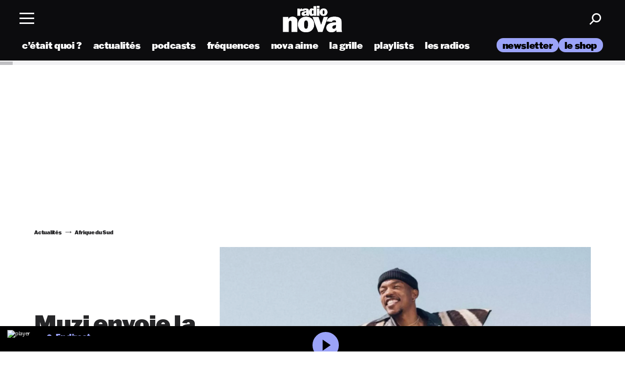

--- FILE ---
content_type: application/javascript; charset=utf-8
request_url: https://www.nova.fr/wp-content/themes/lnei-wp-theme/resources/assets/vendor/jquery.modal.js?ver=1725213088
body_size: 1872
content:
/*
    A simple jQuery modal (http://github.com/kylefox/jquery-modal)
    Version 0.9.2
*/

(function (factory) {
  // Making your jQuery plugin work better with npm tools
  // http://blog.npmjs.org/post/112712169830/making-your-jquery-plugin-work-better-with-npm
  if (typeof module === 'object' && typeof module.exports === 'object') {
    factory(require('jquery'), window, document);
  } else {
    factory(jQuery, window, document);
  }
})(function ($, window, document, undefined) {
  var modals = [],
    getCurrent = function () {
      return modals.length ? modals[modals.length - 1] : null;
    },
    selectCurrent = function () {
      var i,
        selected = false;
      for (i = modals.length - 1; i >= 0; i--) {
        if (modals[i].$blocker) {
          modals[i].$blocker
            .toggleClass('current', !selected)
            .toggleClass('behind', selected);
          selected = true;
        }
      }
    };

  $.modal = function (el, options) {
    var remove, target;
    this.$body = $('body');
    this.options = $.extend({}, $.modal.defaults, options);
    this.options.doFade = !isNaN(parseInt(this.options.fadeDuration, 10));
    this.$blocker = null;
    if (this.options.closeExisting) while ($.modal.isActive()) $.modal.close(); // Close any open modals.
    modals.push(this);
    if (el.is('a')) {
      target = el.attr('href');
      this.anchor = el;
      //Select element by id from href
      if (/^#/.test(target)) {
        this.$elm = $(target);
        if (this.$elm.length !== 1) return null;
        this.$body.append(this.$elm);
        this.open();
        //AJAX
      } else {
        this.$elm = $('<div>');
        this.$body.append(this.$elm);
        remove = function (event, modal) {
          modal.elm.remove();
        };
        this.showSpinner();
        el.trigger($.modal.AJAX_SEND);
        $.get(target)
          .done(function (html) {
            if (!$.modal.isActive()) return;
            el.trigger($.modal.AJAX_SUCCESS);
            var current = getCurrent();
            current.$elm.empty().append(html).on($.modal.CLOSE, remove);
            current.hideSpinner();
            current.open();
            el.trigger($.modal.AJAX_COMPLETE);
          })
          .fail(function () {
            el.trigger($.modal.AJAX_FAIL);
            var current = getCurrent();
            current.hideSpinner();
            modals.pop(); // remove expected modal from the list
            el.trigger($.modal.AJAX_COMPLETE);
          });
      }
    } else {
      this.$elm = el;
      this.anchor = el;
      this.$body.append(this.$elm);
      this.open();
    }
  };

  $.modal.prototype = {
    constructor: $.modal,

    open: function () {
      var m = this;
      this.block();
      this.anchor.blur();
      if (this.options.doFade) {
        setTimeout(function () {
          m.show();
        }, this.options.fadeDuration * this.options.fadeDelay);
      } else {
        this.show();
      }
      $(document)
        .off('keydown.modal')
        .on('keydown.modal', function (event) {
          var current = getCurrent();
          if (event.which === 27 && current.options.escapeClose)
            current.close();
        });
      if (this.options.clickClose)
        this.$blocker.click(function (e) {
          if (e.target === this) $.modal.close();
        });
    },

    close: function () {
      modals.pop();
      this.unblock();
      this.hide();
      if (!$.modal.isActive()) $(document).off('keydown.modal');
    },

    block: function () {
      this.$elm.trigger($.modal.BEFORE_BLOCK, [this._ctx()]);
      this.$body.css('overflow', 'hidden');
      this.$blocker = $(
        '<div class="' + this.options.blockerClass + ' blocker current"></div>'
      ).appendTo(this.$body);
      selectCurrent();
      if (this.options.doFade) {
        this.$blocker
          .css('opacity', 0)
          .animate({ opacity: 1 }, this.options.fadeDuration);
      }
      this.$elm.trigger($.modal.BLOCK, [this._ctx()]);
    },

    unblock: function (now) {
      if (!now && this.options.doFade)
        this.$blocker.fadeOut(
          this.options.fadeDuration,
          this.unblock.bind(this, true)
        );
      else {
        this.$blocker.children().appendTo(this.$body);
        this.$blocker.remove();
        this.$blocker = null;
        selectCurrent();
        if (!$.modal.isActive()) this.$body.css('overflow', '');
      }
    },

    show: function () {
      this.$elm.trigger($.modal.BEFORE_OPEN, [this._ctx()]);
      if (this.options.showClose) {
        this.closeButton = $(
          '<a href="#close-modal" rel="modal:close" class="close-modal ' +
            this.options.closeClass +
            '">' +
            this.options.closeText +
            '</a>'
        );
        this.$elm.append(this.closeButton);
      }
      this.$elm.addClass(this.options.modalClass).appendTo(this.$blocker);
      if (this.options.doFade) {
        this.$elm
          .css({ opacity: 0, display: 'inline-block' })
          .animate({ opacity: 1 }, this.options.fadeDuration);
      } else {
        this.$elm.css('display', 'inline-block');
      }
      this.$elm.trigger($.modal.OPEN, [this._ctx()]);
    },

    hide: function () {
      this.$elm.trigger($.modal.BEFORE_CLOSE, [this._ctx()]);
      if (this.closeButton) this.closeButton.remove();
      var _this = this;
      if (this.options.doFade) {
        this.$elm.fadeOut(this.options.fadeDuration, function () {
          _this.$elm.trigger($.modal.AFTER_CLOSE, [_this._ctx()]);
        });
      } else {
        this.$elm.hide(0, function () {
          _this.$elm.trigger($.modal.AFTER_CLOSE, [_this._ctx()]);
        });
      }
      this.$elm.trigger($.modal.CLOSE, [this._ctx()]);
    },

    showSpinner: function () {
      if (!this.options.showSpinner) return;
      this.spinner =
        this.spinner ||
        $('<div class="' + this.options.modalClass + '-spinner"></div>').append(
          this.options.spinnerHtml
        );
      this.$body.append(this.spinner);
      this.spinner.show();
    },

    hideSpinner: function () {
      if (this.spinner) this.spinner.remove();
    },

    //Return context for custom events
    _ctx: function () {
      return {
        elm: this.$elm,
        $elm: this.$elm,
        $blocker: this.$blocker,
        options: this.options,
        $anchor: this.anchor,
      };
    },
  };

  $.modal.close = function (event) {
    if (!$.modal.isActive()) return;
    if (event) event.preventDefault();
    var current = getCurrent();
    current.close();
    return current.$elm;
  };

  // Returns if there currently is an active modal
  $.modal.isActive = function () {
    return modals.length > 0;
  };

  $.modal.getCurrent = getCurrent;

  $.modal.defaults = {
    closeExisting: true,
    escapeClose: true,
    clickClose: true,
    closeText: 'Close',
    closeClass: '',
    modalClass: 'lnei-modal',
    blockerClass: 'jquery-modal',
    spinnerHtml:
      '<div class="rect1"></div><div class="rect2"></div><div class="rect3"></div><div class="rect4"></div>',
    showSpinner: true,
    showClose: true,
    fadeDuration: null, // Number of milliseconds the fade animation takes.
    fadeDelay: 1.0, // Point during the overlay's fade-in that the modal begins to fade in (.5 = 50%, 1.5 = 150%, etc.)
  };

  // Event constants
  $.modal.BEFORE_BLOCK = 'modal:before-block';
  $.modal.BLOCK = 'modal:block';
  $.modal.BEFORE_OPEN = 'modal:before-open';
  $.modal.OPEN = 'modal:open';
  $.modal.BEFORE_CLOSE = 'modal:before-close';
  $.modal.CLOSE = 'modal:close';
  $.modal.AFTER_CLOSE = 'modal:after-close';
  $.modal.AJAX_SEND = 'modal:ajax:send';
  $.modal.AJAX_SUCCESS = 'modal:ajax:success';
  $.modal.AJAX_FAIL = 'modal:ajax:fail';
  $.modal.AJAX_COMPLETE = 'modal:ajax:complete';

  $.fn.modal = function (options) {
    if (this.length === 1) {
      new $.modal(this, options);
    }
    return this;
  };

  // Automatically bind links with rel="modal:close" to, well, close the modal.
  $(document).on('click.lnei-modal', 'a[rel~="modal:close"]', $.modal.close);
  $(document).on('click.lnei-modal', 'a[rel~="modal:open"]', function (event) {
    event.preventDefault();
    $(this).modal();
  });
});


--- FILE ---
content_type: image/svg+xml
request_url: https://www.nova.fr/wp-content/themes/lnei-wp-theme/resources/assets/images/Logo-newsletterWhite.svg
body_size: 5451
content:
<svg width="304" height="41" viewBox="0 0 304 41" fill="none" xmlns="http://www.w3.org/2000/svg">
<g clip-path="url(#clip0)">
<path d="M303.359 9.55176H301.667H299.928L299.74 11.5601C299.74 11.756 299.74 11.903 299.834 12.05L301.009 14.3522H301.385V11.952H301.62H301.855V14.3522H302.231L303.406 12.05C303.5 11.903 303.5 11.7071 303.5 11.5601L303.359 9.55176ZM301.667 11.3642C301.432 11.3642 301.244 11.1682 301.244 10.9233C301.244 10.6784 301.432 10.4825 301.667 10.4825C301.902 10.4825 302.09 10.6784 302.09 10.9233C302.09 11.1682 301.855 11.3642 301.667 11.3642Z" fill="white"/>
<path d="M0.5 33.6036V30.3216C0.5 29.8318 0.734957 29.5868 1.20487 29.5868H5.951V13.8628H1.20487C0.734957 13.8628 0.5 13.6179 0.5 13.1281V9.8461C0.5 9.35625 0.734957 9.11133 1.20487 9.11133H15.7252C16.1951 9.11133 16.4301 9.35625 16.4301 9.8461V13.1281C16.4301 13.6179 16.1951 13.8628 15.7252 13.8628H10.9791V29.5868H15.7252C16.1951 29.5868 16.4301 29.8318 16.4301 30.3216V33.6036C16.4301 34.0934 16.1951 34.3383 15.7252 34.3383H1.20487C0.734957 34.3383 0.5 34.0934 0.5 33.6036Z" fill="white"/>
<path d="M44.4839 29.7344C44.9538 29.7344 45.1888 29.9793 45.1888 30.4691V33.6041C45.1888 34.094 44.9538 34.3389 44.4839 34.3389H33.065C32.5951 34.3389 32.3602 34.094 32.3602 33.6041V30.4691C32.3602 29.9793 32.5951 29.7344 33.065 29.7344H36.0725V22.9745C36.0725 20.3783 34.5218 19.0558 32.1252 19.0558C28.6478 19.0558 26.9562 21.7499 26.9562 26.2075V29.7344H29.9636C30.4335 29.7344 30.6685 29.9793 30.6685 30.4691V33.6041C30.6685 34.094 30.4335 34.3389 29.9636 34.3389H18.5447C18.0748 34.3389 17.8398 34.094 17.8398 33.6041V30.4691C17.8398 29.9793 18.0748 29.7344 18.5447 29.7344H22.398V19.8395H18.5447C18.0748 19.8395 17.8398 19.5946 17.8398 19.1047V15.9697C17.8398 15.4799 18.0748 15.235 18.5447 15.235H26.2513C26.7212 15.235 26.9562 15.4799 26.9562 15.9697V18.4679C28.3189 15.9207 30.4805 14.7451 33.253 14.7451C37.8111 14.7451 40.6306 17.7332 40.6306 21.8969V29.6854H44.4839V29.7344Z" fill="white"/>
<path d="M67.6972 18.174C67.6972 20.0354 66.6164 21.2111 64.8777 21.2111C63.421 21.2111 62.2932 20.2804 62.1053 18.9578C58.4869 19.2517 55.4795 22.0928 55.4795 28.1669V29.7344H62.3402C62.8101 29.7344 63.0451 29.9793 63.0451 30.4691V33.6041C63.0451 34.094 62.8101 34.3389 62.3402 34.3389H47.115C46.6451 34.3389 46.4102 34.094 46.4102 33.6041V30.4691C46.4102 29.9793 46.6451 29.7344 47.115 29.7344H50.9683V19.8395H47.115C46.6451 19.8395 46.4102 19.5946 46.4102 19.1047V15.9697C46.4102 15.4799 46.6451 15.235 47.115 15.235H54.6336C55.1036 15.235 55.3385 15.4799 55.3385 15.9697V19.8395C57.0302 16.3616 59.9437 14.7451 63.374 14.7451C66.2875 14.7941 67.6972 16.1167 67.6972 18.174Z" fill="white"/>
<path d="M70.4234 31.8407C68.7787 30.1263 67.8389 27.677 67.8389 24.7869C67.8389 21.8969 68.7787 19.4476 70.4234 17.7332C72.256 15.8228 74.8876 14.7451 77.989 14.7451C81.0904 14.7451 83.7219 15.8228 85.5546 17.7332C87.1993 19.4476 88.1391 21.8969 88.1391 24.7869C88.1391 27.677 87.1993 30.1263 85.5546 31.8407C83.7219 33.7511 81.0904 34.8288 77.989 34.8288C74.8876 34.8288 72.256 33.7511 70.4234 31.8407ZM81.7013 29.0486C82.6411 28.0689 83.205 26.5994 83.205 24.8359C83.205 23.0725 82.6411 21.6029 81.7013 20.6233C80.7615 19.6436 79.4927 19.1047 77.989 19.1047C76.4853 19.1047 75.2165 19.6436 74.2767 20.6233C73.3368 21.6029 72.773 23.0725 72.773 24.8359C72.773 26.5994 73.3368 28.0689 74.2767 29.0486C75.2165 30.0283 76.4853 30.5671 77.989 30.5671C79.4927 30.5671 80.7615 29.9793 81.7013 29.0486Z" fill="white"/>
<path d="M105.056 27.0391H108.58C109.05 27.0391 109.332 27.333 109.238 27.8718C108.862 29.6353 108.063 31.1048 106.888 32.3294C105.385 33.8969 103.129 34.8276 99.8865 34.8276C96.3622 34.8276 93.9657 33.75 92.274 31.9375C90.5353 30.1251 89.6895 27.7739 89.6895 24.7858C89.6895 21.8957 90.6763 19.4955 92.321 17.781C94.0596 15.9686 96.7381 14.793 99.8865 14.793C103.082 14.793 105.479 15.7237 107.123 17.4381C108.298 18.6627 108.909 20.0833 108.909 21.6508C108.909 22.4345 108.674 23.3163 108.157 23.8061C107.64 24.3449 106.935 24.6389 106.136 24.6389C104.257 24.6389 103.27 23.4632 103.27 21.7978C103.27 21.014 103.505 20.4262 103.881 19.9853C103.035 19.3975 101.813 19.1036 100.356 19.1036C98.3828 19.1036 97.1141 19.6914 96.1742 20.6711C95.1404 21.7488 94.6705 23.4142 94.6705 24.9818C94.6705 26.7452 95.1874 28.1657 96.1272 29.0964C97.0201 30.0272 98.2888 30.566 100.215 30.566C101.578 30.566 102.706 30.2231 103.458 29.4393C103.881 28.9985 104.21 28.4107 104.398 27.7249C104.398 27.284 104.633 27.0391 105.056 27.0391Z" fill="white"/>
<path d="M134.989 19.8389H131.465L127.659 22.5821L133.063 29.7338H134.989C135.459 29.7338 135.694 29.9787 135.694 30.4686V33.6036C135.694 34.0934 135.459 34.3383 134.989 34.3383H124.886C124.416 34.3383 124.181 34.0934 124.181 33.6036V30.4686C124.181 29.9787 124.416 29.7338 124.886 29.7338H127.283L123.852 25.3742L118.354 29.3909V29.7338H121.738C122.208 29.7338 122.442 29.9787 122.442 30.4686V33.6036C122.442 34.0934 122.208 34.3383 121.738 34.3383H110.084C109.614 34.3383 109.379 34.0934 109.379 33.6036V30.4686C109.379 29.9787 109.614 29.7338 110.084 29.7338H113.796V13.7159H110.084C109.614 13.7159 109.379 13.471 109.379 12.9811V9.8461C109.379 9.35625 109.614 9.11133 110.084 9.11133H117.602C118.072 9.11133 118.307 9.35625 118.307 9.8461V24.4435L124.51 19.8389H122.677C122.208 19.8389 121.973 19.594 121.973 19.1042V15.9692C121.973 15.4793 122.208 15.2344 122.677 15.2344H134.989C135.459 15.2344 135.694 15.4793 135.694 15.9692V19.1042C135.694 19.545 135.459 19.8389 134.989 19.8389Z" fill="white"/>
<path d="M163.09 29.7339C163.56 29.7339 163.795 29.9788 163.795 30.4687V33.6037C163.795 34.0935 163.56 34.3385 163.09 34.3385H155.384C154.914 34.3385 154.679 34.0935 154.679 33.6037V31.0075C153.504 33.3588 151.577 34.7793 148.946 34.7793C144.67 34.7793 141.897 32.1342 141.897 27.6276V19.8391H138.044C137.574 19.8391 137.339 19.5941 137.339 19.1043V15.9693C137.339 15.4794 137.574 15.2345 138.044 15.2345H145.797C146.267 15.2345 146.502 15.4794 146.502 15.9693L146.455 26.5989C146.455 29.1951 147.959 30.4687 150.027 30.4687C152.94 30.4687 154.679 27.7745 154.679 23.317V19.7901H150.825C150.355 19.7901 150.121 19.5452 150.121 19.0553V15.9203C150.121 15.4305 150.355 15.1855 150.825 15.1855H158.532C159.002 15.1855 159.237 15.4305 159.237 15.9203V29.6849H163.09V29.7339Z" fill="white"/>
<path d="M185.74 24.7869C185.74 27.9709 184.8 30.5181 183.155 32.2326C181.557 33.8981 179.49 34.7798 176.858 34.7798C174.462 34.7798 172.629 33.8981 171.031 32.2816C170.749 31.9877 170.468 31.6448 170.233 31.3019V36.3963H175.918C176.388 36.3963 176.623 36.6412 176.623 37.131V40.266C176.623 40.7559 176.388 41.0008 175.918 41.0008H161.821C161.351 41.0008 161.116 40.7559 161.116 40.266V37.131C161.116 36.6412 161.351 36.3963 161.821 36.3963H165.674V19.8395H161.821C161.351 19.8395 161.116 19.5946 161.116 19.1047V15.9697C161.116 15.4799 161.351 15.235 161.821 15.235H169.528C169.998 15.235 170.233 15.4799 170.233 15.9697V18.223C170.468 17.8801 170.749 17.5372 171.031 17.2433C172.582 15.6268 174.462 14.7451 176.858 14.7451C179.49 14.7451 181.557 15.6268 183.155 17.2923C184.8 19.0558 185.74 21.6029 185.74 24.7869ZM180.759 24.7869C180.759 22.8765 180.195 21.456 179.208 20.4273C178.362 19.5456 177.093 19.0558 175.59 19.0558C173.992 19.0558 172.676 19.5946 171.736 20.5743C170.796 21.554 170.28 23.0235 170.28 24.7869C170.28 26.5994 170.796 28.0199 171.736 28.9996C172.676 29.9793 173.992 30.5181 175.59 30.5181C177.093 30.5181 178.315 30.0773 179.208 29.1466C180.242 28.1179 180.759 26.6973 180.759 24.7869Z" fill="white"/>
<path d="M192.6 32.7711C191.566 31.6935 190.673 29.7831 190.673 26.0603V19.8392H186.82C186.35 19.8392 186.115 19.5943 186.115 19.1045V15.9695C186.115 15.4796 186.35 15.2347 186.82 15.2347H187.995C190.203 15.2347 190.673 14.6959 190.673 12.3446V10.973C190.673 10.4832 190.908 10.2383 191.378 10.2383H194.856C195.326 10.2383 195.561 10.4832 195.561 10.973V15.2347H201.622C202.092 15.2347 202.327 15.4796 202.327 15.9695V19.1045C202.327 19.5943 202.092 19.8392 201.622 19.8392H195.607V26.0113C195.607 28.1666 195.842 28.9014 196.312 29.3912C196.688 29.8321 197.299 30.028 198.051 30.028C198.803 30.028 199.414 29.8321 199.79 29.3912C200.307 28.8524 200.448 28.1176 200.495 26.2072C200.495 25.7174 200.73 25.4235 201.199 25.4235H204.677C205.147 25.4235 205.382 25.6684 205.382 26.2072C205.288 29.4402 204.771 31.3996 203.455 32.7711C202.186 34.0937 200.401 34.7795 198.004 34.7795C195.607 34.7795 193.869 34.0447 192.6 32.7711Z" fill="white"/>
<path d="M206.228 33.6036V30.4686C206.228 29.9788 206.462 29.7338 206.932 29.7338H210.598V19.839H206.932C206.462 19.839 206.228 19.5941 206.228 19.1042V15.9692C206.228 15.4793 206.462 15.2344 206.932 15.2344H214.451C214.921 15.2344 215.156 15.4793 215.156 15.9692V29.7338H218.821C219.291 29.7338 219.526 29.9788 219.526 30.4686V33.6036C219.526 34.0934 219.291 34.3384 218.821 34.3384H206.932C206.462 34.3384 206.228 34.0934 206.228 33.6036ZM209.705 11.2177C209.705 9.50325 210.974 8.18066 212.618 8.18066C214.263 8.18066 215.532 9.50325 215.532 11.2177C215.532 12.9322 214.263 14.2547 212.618 14.2547C210.974 14.2547 209.705 12.9322 209.705 11.2177Z" fill="white"/>
<path d="M245.325 24.7865C245.325 27.9705 244.385 30.5177 242.741 32.2322C241.143 33.8976 239.075 34.7794 236.444 34.7794C234.047 34.7794 232.215 33.8976 230.617 32.2811C230.335 31.9872 230.053 31.6443 229.818 31.3015V33.5547C229.818 34.0446 229.583 34.2895 229.113 34.2895H221.595C221.125 34.2895 220.89 34.0446 220.89 33.5547V30.4197C220.89 29.9299 221.125 29.685 221.595 29.685H225.307V13.667H221.595C221.125 13.667 220.89 13.4221 220.89 12.9323V9.79727C220.89 9.30742 221.125 9.0625 221.595 9.0625H229.113C229.583 9.0625 229.818 9.30742 229.818 9.79727V18.2226C230.053 17.8797 230.335 17.5368 230.617 17.2429C232.168 15.6264 234.047 14.7447 236.444 14.7447C239.075 14.7447 241.143 15.6264 242.741 17.2919C244.385 19.0553 245.325 21.6025 245.325 24.7865ZM240.344 24.7865C240.344 22.8761 239.78 21.4556 238.793 20.4269C237.948 19.5452 236.679 19.0553 235.175 19.0553C233.577 19.0553 232.262 19.5942 231.322 20.5739C230.382 21.5535 229.865 23.0231 229.865 24.7865C229.865 26.5989 230.382 28.0195 231.322 28.9992C232.262 29.9789 233.577 30.5177 235.175 30.5177C236.679 30.5177 237.901 30.0768 238.793 29.1461C239.78 28.1175 240.344 26.6969 240.344 24.7865Z" fill="white"/>
<path d="M245.56 33.6036V30.4686C245.56 29.9787 245.795 29.7338 246.264 29.7338H249.977V13.7159H246.264C245.795 13.7159 245.56 13.471 245.56 12.9811V9.8461C245.56 9.35625 245.795 9.11133 246.264 9.11133H253.783C254.253 9.11133 254.488 9.35625 254.488 9.8461V29.7338H258.2C258.67 29.7338 258.905 29.9787 258.905 30.4686V33.6036C258.905 34.0934 258.67 34.3383 258.2 34.3383H246.264C245.795 34.3383 245.56 34.0934 245.56 33.6036Z" fill="white"/>
<path d="M278.501 25.2756C278.501 25.7165 278.266 26.0104 277.796 26.0594L264.027 26.8921C264.262 27.7739 264.685 28.5086 265.202 29.0964C266.142 30.0761 267.505 30.566 269.15 30.566C270.653 30.566 271.687 30.1741 272.345 29.4393C272.627 29.1454 272.862 28.8025 273.003 28.4107C273.144 28.0188 273.379 27.8228 273.802 27.8228H277.326C277.796 27.8228 278.078 28.1168 277.984 28.6066C277.702 29.9292 276.997 31.2028 276.057 32.1335C274.507 33.75 272.063 34.8276 268.868 34.8276C265.437 34.8276 263.088 33.8479 261.349 32.0355C259.563 30.1741 258.858 27.7739 258.858 24.9328C258.858 21.8957 259.892 19.4955 261.631 17.6831C263.229 16.0176 265.484 14.793 268.727 14.793C271.687 14.793 274.131 15.8706 275.822 17.6831C277.608 19.5445 278.407 21.9447 278.407 24.8348V25.2756H278.501ZM265.249 20.5242C264.685 21.112 264.262 21.8467 264.074 22.6795L273.426 22.0917C273.191 21.4549 272.862 20.867 272.392 20.4262C271.499 19.4955 270.136 19.0546 268.868 19.0546C267.364 19.0546 266.142 19.5935 265.249 20.5242Z" fill="white"/>
<path d="M298.096 28.5587C298.096 32.0856 295.089 34.7798 290.953 34.7798C287.288 34.7798 285.127 33.4082 284.046 31.008L284.14 33.5552C284.14 34.045 283.905 34.2899 283.435 34.2899H280.474C280.004 34.2899 279.77 34.045 279.77 33.5552V26.8443C279.77 26.3544 280.004 26.1095 280.474 26.1095H283.529C283.952 26.1095 284.187 26.3544 284.281 26.7953C284.704 28.8526 287.053 30.4691 290.343 30.4691C292.41 30.4691 293.209 29.8323 293.209 28.9996C293.209 25.7176 280.333 28.4118 280.333 20.3294C280.333 17.0474 283.012 14.7451 286.912 14.7451C289.826 14.7451 291.611 15.9208 292.551 17.7822L292.457 15.9697C292.457 15.4799 292.692 15.235 293.162 15.235H296.122C296.592 15.235 296.827 15.4799 296.827 15.9697V21.6029C296.827 22.0928 296.592 22.3377 296.122 22.3377H293.068C292.645 22.3377 292.457 22.0928 292.316 21.7009C291.799 20.2804 289.685 19.0558 287.476 19.0558C285.972 19.0558 285.268 19.6436 285.268 20.3294C285.221 23.3664 298.096 20.7212 298.096 28.5587Z" fill="white"/>
<path d="M39.7379 2.44922C38.0462 2.44922 36.6365 3.03703 35.5557 4.11469C34.4749 5.24133 33.958 6.66187 33.958 8.37633C33.958 10.1398 34.4279 11.5113 35.4147 12.54C36.4955 13.6667 37.9053 14.2055 39.8319 14.2055C41.5706 14.2055 43.0743 13.6667 44.0611 12.638C44.625 12.0502 45.001 11.3154 45.1889 10.5317C45.2359 10.3847 45.1889 10.2377 45.1419 10.1398C45.0479 10.0418 44.907 9.99283 44.766 9.99283H42.7454C42.5104 9.99283 42.3225 10.0908 42.2285 10.3847C42.1345 10.6296 41.9935 10.7766 41.8525 10.9725C41.4296 11.4134 40.8657 11.6093 40.0199 11.6093C39.0801 11.6093 38.2812 11.3154 37.7643 10.7766C37.4824 10.4827 37.2474 10.0908 37.1064 9.60094L45.001 9.1111C45.2829 9.1111 45.4709 8.91516 45.4709 8.62125V8.32736C45.4709 6.6129 44.954 5.19235 43.9202 4.11469C42.8394 3.03703 41.4296 2.44922 39.7379 2.44922ZM42.3694 6.71086L37.1064 7.05376C37.2474 6.6129 37.4354 6.22101 37.7643 5.92711C38.2812 5.38828 38.9861 5.09438 39.8319 5.09438C40.6308 5.09438 41.3826 5.38829 41.8525 5.87813C42.0405 6.07407 42.2285 6.36797 42.3694 6.71086Z" fill="white"/>
<path d="M51.8617 6.80869C50.593 6.61275 49.4652 6.41681 49.4652 5.78001C49.4652 5.43712 49.7941 5.09423 50.6869 5.09423C52.0967 5.09423 53.2715 5.78002 53.5534 6.61276C53.6474 6.85768 53.7884 7.00463 54.0703 7.00463H55.715C55.997 7.00463 56.1849 6.80869 56.1849 6.51478V3.23281C56.1849 2.93891 55.997 2.74297 55.715 2.74297H53.9763C53.8354 2.74297 53.6944 2.79196 53.6474 2.88993C53.5534 2.9879 53.5064 3.08586 53.5534 3.2818L53.6004 4.06556C52.9895 3.03688 51.9087 2.49805 50.405 2.49805C48.1024 2.49805 46.5517 3.86962 46.5517 5.78001C46.5517 8.6701 49.3242 9.20892 51.5328 9.64978C52.8485 9.89471 54.0233 10.1396 54.0233 10.8254C54.0233 11.3642 53.4594 11.6092 52.4256 11.6092C50.405 11.6092 49.1362 10.7274 48.8543 9.50284C48.8073 9.20893 48.6193 9.06198 48.3844 9.06198H46.6457C46.3637 9.06198 46.1758 9.25792 46.1758 9.55182V13.4706C46.1758 13.7645 46.3637 13.9604 46.6457 13.9604H48.3844C48.5254 13.9604 48.6663 13.9114 48.7133 13.8135C48.8073 13.7155 48.8543 13.6175 48.8073 13.4216L48.7603 12.197C49.4652 13.5196 50.7809 14.1564 52.7076 14.1564C55.1041 14.1564 56.8898 12.5889 56.8898 10.4825C56.9368 7.64143 53.9763 7.15158 51.8617 6.80869Z" fill="white"/>
<path d="M32.407 6.6129H30.3394C29.9634 6.6129 29.7285 6.85782 29.7285 7.2497V10.7766H23.9486V3.18399H26.5331C26.909 3.18399 27.144 2.93906 27.144 2.54718V0.636792C27.144 0.244916 26.909 0 26.5331 0H18.1216C17.7457 0 17.5107 0.244916 17.5107 0.636792V2.54718C17.5107 2.93906 17.7457 3.18399 18.1216 3.18399H20.7061V10.7766H18.1216C17.7457 10.7766 17.5107 11.0215 17.5107 11.4134V13.3238C17.5107 13.7156 17.7457 13.9606 18.1216 13.9606H32.454C32.8299 13.9606 33.0649 13.7156 33.0649 13.3238V7.29868C33.0179 6.85782 32.7829 6.6129 32.407 6.6129Z" fill="white"/>
</g>
<defs>
<clipPath id="clip0">
<rect width="303" height="41" fill="white" transform="translate(0.5)"/>
</clipPath>
</defs>
</svg>
